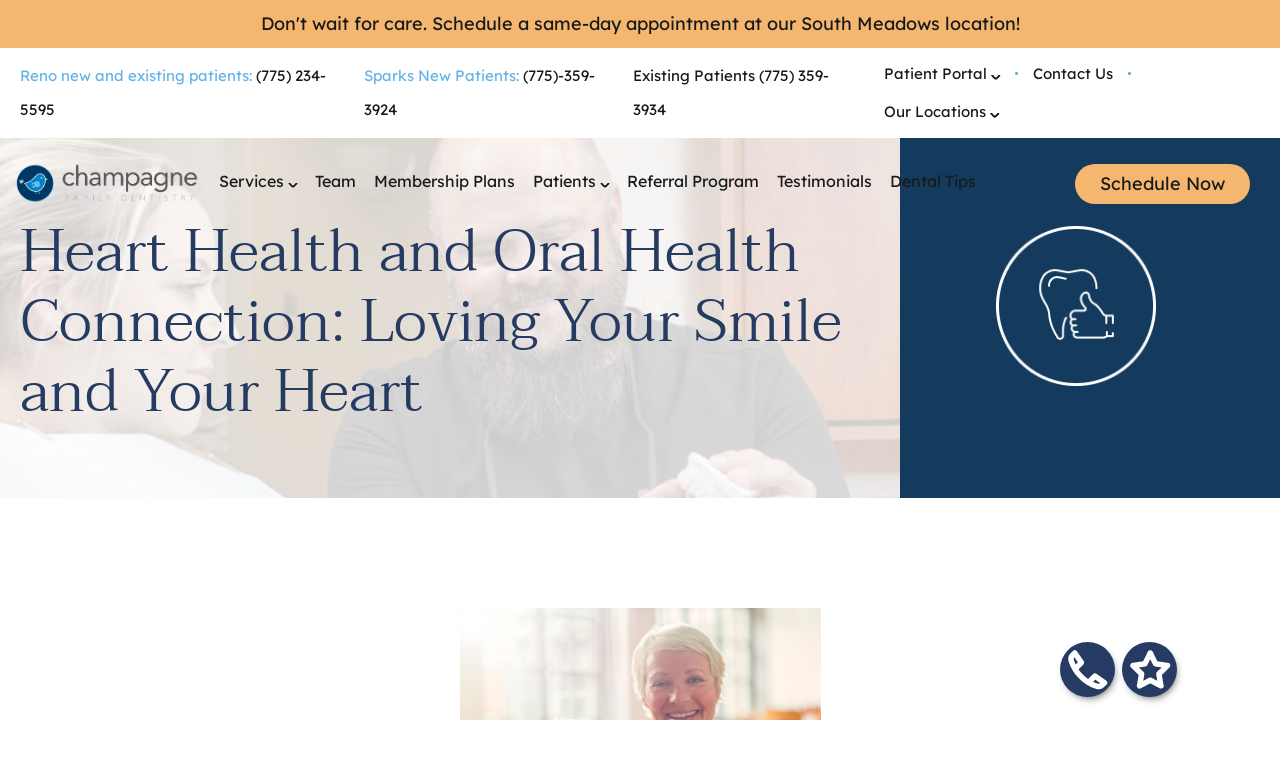

--- FILE ---
content_type: image/svg+xml
request_url: https://www.champagnedental.com/wp-content/themes/charlie-child/images/clock-f.svg
body_size: 105
content:
<svg width="20" height="20" viewBox="0 0 20 20" fill="none" xmlns="http://www.w3.org/2000/svg">
<path fill-rule="evenodd" clip-rule="evenodd" d="M0 10C0 4.5 4.5 0 10 0C15.5 0 20 4.5 20 10C20 15.5 15.5 20 10 20C4.5 20 0 15.5 0 10ZM9 5H10.5V10.2L15 12.9L14.2 14.2L9 11V5Z" fill="#758AA1"/>
</svg>


--- FILE ---
content_type: image/svg+xml
request_url: https://www.champagnedental.com/wp-content/themes/charlie-child/images/pin-f.svg
body_size: 396
content:
<svg width="16" height="16" viewBox="0 0 16 16" fill="none" xmlns="http://www.w3.org/2000/svg">
<path d="M8.00004 1.3335C5.42004 1.3335 3.33337 3.42016 3.33337 6.00016C3.33337 9.50016 8.00004 14.6668 8.00004 14.6668C8.00004 14.6668 12.6667 9.50016 12.6667 6.00016C12.6667 3.42016 10.58 1.3335 8.00004 1.3335ZM8.00004 7.66683C7.08004 7.66683 6.33337 6.92016 6.33337 6.00016C6.33337 5.08016 7.08004 4.3335 8.00004 4.3335C8.92004 4.3335 9.66671 5.08016 9.66671 6.00016C9.66671 6.92016 8.92004 7.66683 8.00004 7.66683Z" fill="#758AA1"/>
<circle cx="8" cy="6" r="3" fill="#253A62"/>
</svg>


--- FILE ---
content_type: image/svg+xml
request_url: https://www.champagnedental.com/wp-content/themes/charlie-child/images/phone-f.svg
body_size: 336
content:
<svg width="16" height="16" viewBox="0 0 16 16" fill="none" xmlns="http://www.w3.org/2000/svg">
<path d="M11.5867 7.19333C10.6267 9.08 9.08 10.62 7.19333 11.5867L5.72667 10.12C5.54667 9.94 5.28 9.88 5.04667 9.96C4.3 10.2067 3.49333 10.34 2.66667 10.34C2.3 10.34 2 10.64 2 11.0067V13.3333C2 13.7 2.3 14 2.66667 14C8.92667 14 14 8.92667 14 2.66667C14 2.3 13.7 2 13.3333 2H11C10.6333 2 10.3333 2.3 10.3333 2.66667C10.3333 3.5 10.2 4.3 9.95333 5.04667C9.88 5.28 9.93333 5.54 10.12 5.72667L11.5867 7.19333Z" fill="#758AA1"/>
</svg>
